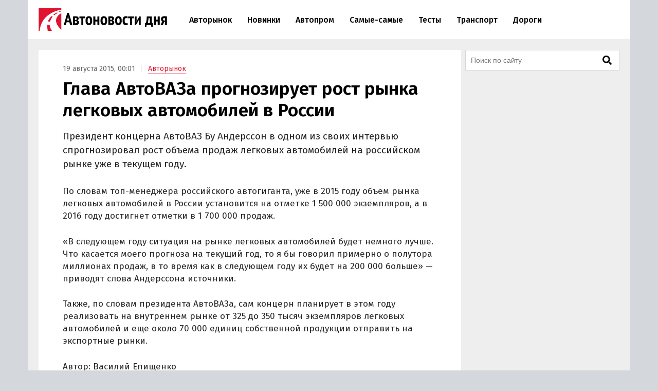

--- FILE ---
content_type: text/html; charset=UTF-8
request_url: https://avtonovostidnya.ru/avtorynok/glava-avtovaza-prognoziruet-rost-ryinka-legkovyih-avtomobiley-v-rossii
body_size: 19799
content:
<!DOCTYPE html>
<html lang="ru">
<head>
<meta charset="UTF-8">
<title>Глава АвтоВАЗа прогнозирует рост рынка легковых автомобилей в России</title>
<meta name="viewport" content="width=device-width, initial-scale=1.0">
<link rel="preconnect" href="https://cdn.avtonovostidnya.ru"><link rel="preconnect" href="https://yandex.ru"><link rel="preconnect" href="https://yastatic.net"><link rel="preconnect" href="https://mc.yandex.ru"><link rel="preconnect" href="https://mc.webvisor.org"><link rel="preconnect" href="https://storage.mds.yandex.net">	<link rel="preconnect" href="https://fonts.googleapis.com" crossorigin><link rel="preconnect" href="https://fonts.gstatic.com" crossorigin><link rel="preload" href="https://fonts.googleapis.com/css2?family=Fira+Sans:wght@400;500;600&display=swap" as="style">
<meta name='robots' content='max-image-preview:large'>
<link rel="manifest" href="https://avtonovostidnya.ru/manifest.json">
<link rel="alternate" type="application/rss+xml" title="Новости в формате RSS" href="https://avtonovostidnya.ru/feed">
<meta name="description" content="Президент концерна АвтоВАЗ Бу Андерссон в одном из своих интервью спрогнозировал рост объема продаж легковых автомобилей на российском рынке уже в текущем году. По словам топ-менеджера российского автогиганта, уже в 2015 году объем рынка легковых автомобилей в России установится на отметке 1 500…">
<meta name="author" content="Василий Епищенко">
<meta property="og:title" content="Глава АвтоВАЗа прогнозирует рост рынка легковых автомобилей в России">
<meta property="og:description" content="Президент концерна АвтоВАЗ Бу Андерссон в одном из своих интервью спрогнозировал рост объема продаж легковых автомобилей на российском рынке уже в текущем году. По словам топ-менеджера российского автогиганта, уже в 2015 году объем рынка легковых автомобилей в России установится на отметке 1 500…">
<meta property="og:type" content="article">
<meta property="article:published_time" content="2015-08-18T21:01:57+00:00">
<meta property="article:modified_time" content="2015-10-01T15:31:10+00:00">
<meta property="article:author" content="Василий Епищенко">
<meta property="article:section" content="Авторынок">
<meta property="yandex_recommendations_category" content="Авторынок">
<meta property="article:tag" content="LADA">
<meta property="yandex_recommendations_tag" content="LADA">
<meta property="og:url" content="https://avtonovostidnya.ru/avtorynok/glava-avtovaza-prognoziruet-rost-ryinka-legkovyih-avtomobiley-v-rossii">
<link rel="canonical" href="https://avtonovostidnya.ru/avtorynok/glava-avtovaza-prognoziruet-rost-ryinka-legkovyih-avtomobiley-v-rossii">
<meta property="og:image" content="https://cdn.avtonovostidnya.ru/wp-content/uploads/2022/03/og-1280x720.png">
<meta property="og:image:width" content="1280">
<meta property="og:image:height" content="720">
<link rel="image_src" href="https://cdn.avtonovostidnya.ru/wp-content/uploads/2022/03/og-1280x720.png">
<meta property="yandex_recommendations_image" content="https://cdn.avtonovostidnya.ru/wp-content/uploads/2022/03/og-480x251.png">
<meta property="og:locale" content="ru_RU">
<meta property="og:site_name" content="Автоновости дня">
<meta name="theme-color" content="#df1431">
<meta name="msapplication-TileColor" content="#df1431">
<meta name="twitter:card" content="summary_large_image">
<script type="application/ld+json">{"@context":"https:\/\/schema.org","@type":"NewsArticle","headline":"Глава АвтоВАЗа прогнозирует рост рынка легковых автомобилей в России","description":"Президент концерна АвтоВАЗ Бу Андерссон в одном из своих интервью спрогнозировал рост объема продаж легковых автомобилей на российском рынке уже в текущем году. По словам топ-менеджера российского автогиганта, уже в 2015 году объем рынка легковых автомобилей в России установится на отметке 1 500…","url":"https:\/\/avtonovostidnya.ru\/avtorynok\/glava-avtovaza-prognoziruet-rost-ryinka-legkovyih-avtomobiley-v-rossii","inLanguage":"ru-RU","mainEntityOfPage":{"@type":"WebPage","@id":"https:\/\/avtonovostidnya.ru\/avtorynok\/glava-avtovaza-prognoziruet-rost-ryinka-legkovyih-avtomobiley-v-rossii"},"datePublished":"2015-08-18T21:01:57+00:00","dateModified":"2015-10-01T15:31:10+00:00","articleBody":"Президент концерна АвтоВАЗ Бу Андерссон в одном из своих интервью спрогнозировал рост объема продаж легковых автомобилей на российском рынке уже в текущем году. По словам топ-менеджера российского автогиганта, уже в 2015 году объем рынка легковых автомобилей в России установится на отметке 1 500 000 экземпляров, а в 2016 году достигнет отметки в 1 700 000 продаж. «В следующем году ситуация на рынке легковых автомобилей будет немного лучше. Что касается моего прогноза на текущий год, то я бы говорил примерно о полутора миллионах продаж, в то время как в следующем году их будет на 200 000 больше» - приводят слова Андерссона источники. Также, по словам президента АвтоВАЗа, сам концерн планирует в этом году реализовать на внутреннем рынке от 325 до 350 тысяч экземпляров легковых автомобилей и еще около 70 000 единиц собственной продукции отправить на экспортные рынки.","author":{"@type":"Person","name":"Василий Епищенко"},"publisher":{"@type":"Organization","name":"Автоновости дня","logo":{"@type":"ImageObject","url":"https:\/\/avtonovostidnya.ru\/images\/logo-publisher.png","width":512,"height":59}},"articleSection":"Авторынок","keywords":"LADA","image":{"@type":"ImageObject","representativeOfPage":"true","url":"https:\/\/cdn.avtonovostidnya.ru\/wp-content\/uploads\/2022\/03\/og-1280x720.png","width":1280,"height":720}}</script>
<style id='g-inline-css'>
:after,:before{-webkit-box-sizing:border-box;box-sizing:border-box}html{font-family:"Fira Sans",sans-serif;font-size:10px;font-weight:400}body{margin:0;color:#252525;background:#d4d7dc;font-size:1.4rem;line-height:1.42857143}a{text-decoration:none;color:#df1431}a:hover,a:focus{color:#a0081f}h1,h2,h3{margin:.5em 0;color:#000;font-weight:600;line-height:1.2}h1 a,h2 a,h3 a{color:#000}h1 a:hover,h2 a:hover,h3 a:hover{color:#666}h1{font-size:2.4rem}@media(min-width: 768px){h1{font-size:2.8rem}}@media(min-width: 992px){h1{margin:1em 0 .5em;font-size:3.5rem}}h2{font-size:2.1rem}@media(min-width: 768px){h2{font-size:2.4rem}}@media(min-width: 992px){h2{margin:1.5em 0 .5em;font-size:2.8rem;line-height:1.3}}h3{font-size:1.8rem}@media(min-width: 768px){h3{font-size:2rem}}@media(min-width: 992px){h3{margin:1.5em 0 .5em;font-size:2.2rem;line-height:1.3}}p,ul,ol{font-size:1.5rem}.page{padding:10px 0;background:#eee}.page::after{display:block;clear:both;content:""}@media(max-width: 1199px){.page:not(.page_home){padding-top:0;padding-bottom:0}}@media(min-width: 1200px){.page{width:1130px;margin:0 auto;padding:20px 20px 15px}}@media(min-width: 1600px){.page{width:1410px;padding:20px 30px 15px}}@media(min-width: 1200px){.page-separator{margin-top:-15px}}.btn{display:inline-block;padding:0 3rem;border-radius:0;font-size:1.7rem;line-height:2.6em}.btn>img{margin-top:-2px}.btn_block{display:block;text-align:center}.btn_primary{-webkit-transition:all .2s linear 0s;transition:all .2s linear 0s;text-decoration:none;color:#fff;border:none;background:#df1431}.btn_primary:hover{background:#f33f5a}.btn_primary:focus{outline:none}div[class^=col-]{-webkit-box-sizing:border-box;box-sizing:border-box}@media(min-width: 768px){div[class^=col-]{padding:0 4px 8px}}div.col-nogap{padding:0}.col-sm-6{display:-webkit-box;display:-ms-flexbox;display:flex;-webkit-box-flex:1;-ms-flex:1 0 auto;flex:1 0 auto;-ms-flex-wrap:wrap;flex-wrap:wrap;max-width:100%}@media(min-width: 768px){.col-md-2{-webkit-box-flex:0;-ms-flex:0 0 33.333333%;flex:0 0 33.333333%;max-width:33.333333%}.col-md-3{-webkit-box-flex:0;-ms-flex:0 0 50%;flex:0 0 50%;max-width:50%}.col-md-4{-webkit-box-flex:0;-ms-flex:0 0 66.66666%;flex:0 0 66.66666%;max-width:66.66666%}.col-md-6{-webkit-box-flex:0;-ms-flex:0 0 100%;flex:0 0 100%;width:100%;max-width:100%}}@media(min-width: 992px){.col-lg-2{-webkit-box-flex:0;-ms-flex:0 0 33.333333%;flex:0 0 33.333333%;max-width:33.333333%}.col-lg-3{-webkit-box-flex:0;-ms-flex:0 0 50%;flex:0 0 50%;max-width:50%}.col-lg-4{-webkit-box-flex:0;-ms-flex:0 0 66.66666%;flex:0 0 66.66666%;max-width:66.66666%}.col-lg-6{-webkit-box-flex:0;-ms-flex:0 0 100%;flex:0 0 100%;width:100%;max-width:100%}}.in{margin-top:0;margin-bottom:1rem}@media(max-width: 480px){.in_gap{margin-right:-1.6rem;margin-left:-1.6rem}}.in_article{float:left;margin-top:0;margin-bottom:0}@media(max-width: 767px){.in_article[id*=_m]{float:none;margin-top:0;margin-bottom:1.5em}}@media(min-width: 768px){.in_article[id*=_d]{float:none;margin-top:0;margin-bottom:1.5em}}.in_article[id*=_amp]{float:none;margin-top:0;margin-bottom:1.5em}.in_feed{margin-bottom:.8rem}@media(max-width: 767px){.in_feed{display:block}}.in_sidebar~.in_sidebar{margin-bottom:0}.in_sidebar .on[id*=_d]{min-height:250px;background-color:#fff}.on{-webkit-box-pack:center;-ms-flex-pack:center;justify-content:center}@media(max-width: 767px){.on[id*=_m]{min-height:250px}}@media(min-width: 768px){.on[id*=_d]{min-height:90px}}.ph{background:#eee url("data:image/svg+xml;utf8,<svg xmlns='http://www.w3.org/2000/svg' height='50' width='100'><text x='50%' y='50%' dominant-baseline='middle' text-anchor='middle' font-family='Arial,Helvetica,sans-serif' font-size='13' fill='%23ccc'>₽</text></svg>") center no-repeat}.header{position:relative;-webkit-box-sizing:border-box;box-sizing:border-box;padding:0 1.6rem;border-bottom:1px solid #eee;background:#fff}.header::after{display:block;clear:both;content:""}@media(max-width: 767px){.header{position:fixed;z-index:200;top:0;width:100%;height:60px}.header+.on:first-of-type{margin-top:60px}.header+.page:first-of-type{padding-top:70px}}@media(min-width: 1200px){.header{width:1170px;margin:0 auto;padding:0 20px}}@media(min-width: 1600px){.header{width:1470px;padding:0 30px}}.logo{display:-webkit-box;display:-ms-flexbox;display:flex;float:left;overflow:hidden;-webkit-box-align:center;-ms-flex-align:center;align-items:center;width:200px;height:60px;margin:0;padding:0}@media(min-width: 480px){.logo{width:250px;height:76px}}.logo img{width:200px;height:35px}@media(min-width: 480px){.logo img{width:250px;height:44px}}.header__nav-toggler,.header__nav-toggler-close{display:-webkit-box;display:-ms-flexbox;display:flex;-webkit-box-align:center;-ms-flex-align:center;align-items:center;-webkit-box-pack:center;-ms-flex-pack:center;justify-content:center;width:18px;height:60px;padding:0 8.5px}@media(min-width: 480px){.header__nav-toggler,.header__nav-toggler-close{width:23px;height:76px}}.header__nav-toggler{float:right;margin-right:-.6rem}@media(min-width: 992px){.header__nav-toggler{display:none}}.header__nav-toggler i{width:100%;height:100%}.header__nav-toggler-close{position:absolute;z-index:130;top:0;right:1rem}@media(min-width: 992px){.header__nav-toggler-close{display:none}}.header__nav-toggler-close i{width:90%;height:90%}.header__nav-helper{position:absolute;visibility:hidden;overflow:hidden;clip:rect(0, 0, 0, 0);width:0;height:0}.header__nav-helper:checked+.header__nav{position:absolute;z-index:110;top:0;right:0;left:0;display:block;padding:30px 0;background:#fff;-webkit-box-shadow:0 0 400px rgba(0,0,0,.8);box-shadow:0 0 400px rgba(0,0,0,.8)}.header__nav{display:none}@media(min-width: 992px){.header__nav{position:relative;display:block;float:left;width:calc(100% - 281.5px)}}.header__nav-list{display:block;min-height:0;margin:0;padding:0;list-style:none;line-height:60px}@media(min-width: 992px){.header__nav-list{display:-webkit-box;display:-ms-flexbox;display:flex;height:76px;margin:0 30px;line-height:76px}}.header__nav-list li{display:-webkit-box;display:-ms-flexbox;display:flex;border-bottom:1px solid #eee;font-size:1.4rem;font-weight:500}@media(min-width: 992px){.header__nav-list li{white-space:nowrap;border-bottom:none;border-left:none}}@media(min-width: 1200px){.header__nav-list li{font-size:1.6rem}}.header__nav-list li a{display:block;-ms-flex-item-align:center;align-self:center;margin:0 .25rem;padding:0 1.05rem;color:#000;line-height:35px}@media(min-width: 992px){.header__nav-list li a{border:.2rem solid rgba(0,0,0,0)}}@media(min-width: 1600px){.header__nav-list li a{margin:0 .5rem;padding:0 1.3rem}}.header__nav-list li a:hover{color:#df1431}.header__nav-list li.current a{color:#df1431}@media(min-width: 992px){.header__nav-list li.current a{border-color:#f58797}}.header__nav-list li.current a:hover{color:#a0081f}.header__nav-list li:last-child{border-bottom:none}@media(min-width: 992px){.header__nav-list li:first-child a{margin-left:0}}@media(min-width: 992px){.header__nav-list li:last-child a{margin-right:0}}@media(min-width: 1200px){.header__search{display:none}}.header__search-form{display:-webkit-box;display:-ms-flexbox;display:flex;-webkit-box-pack:end;-ms-flex-pack:end;justify-content:flex-end}.header__search-text{position:relative;width:0;height:60px;margin:0;padding:0 0 0 35px;cursor:pointer;border:none;background:url("data:image/svg+xml,%3Csvg aria-hidden='true' focusable='false' data-prefix='fas' data-icon='search' class='svg-inline--fa fa-search fa-w-16' role='img' xmlns='http://www.w3.org/2000/svg' viewBox='0 0 512 512'%3E%3Cpath fill='currentColor' d='M505 442.7L405.3 343c-4.5-4.5-10.6-7-17-7H372c27.6-35.3 44-79.7 44-128C416 93.1 322.9 0 208 0S0 93.1 0 208s93.1 208 208 208c48.3 0 92.7-16.4 128-44v16.3c0 6.4 2.5 12.5 7 17l99.7 99.7c9.4 9.4 24.6 9.4 33.9 0l28.3-28.3c9.4-9.4 9.4-24.6.1-34zM208 336c-70.7 0-128-57.2-128-128 0-70.7 57.2-128 128-128 70.7 0 128 57.2 128 128 0 70.7-57.2 128-128 128z'%3E%3C/path%3E%3C/svg%3E") center center no-repeat;background-size:19px 19px;font-size:1.6rem}@media(min-width: 480px){.header__search-text{height:76px;padding:0 0 0 40px;background-size:23px 23px}}@media(min-width: 992px){.header__search-text{right:auto;margin-right:-.6rem}}.header__search-text:focus{position:absolute;z-index:120;right:1rem;left:0;-webkit-box-sizing:border-box;box-sizing:border-box;width:100vw;padding:0 45px 0 1.6rem;cursor:text;outline:none;background:#fff}@media(min-width: 375px){.header__search-text:focus{margin-right:-50px;padding:0 50px 0 1.6rem}}@media(min-width: 992px){.header__search-text:focus{right:0;left:auto;width:calc(100% - 280px - 1.6rem);margin-right:0;padding-right:50px}}.header__search-text:focus+.header__search-close{position:absolute;z-index:130;top:0;right:1rem;display:-webkit-box;display:-ms-flexbox;display:flex;-webkit-box-align:center;-ms-flex-align:center;align-items:center;-webkit-box-pack:center;-ms-flex-pack:center;justify-content:center;width:18px;height:60px;padding:0 8.5px;cursor:pointer}@media(min-width: 480px){.header__search-text:focus+.header__search-close{width:23px;height:76px}}@media(min-width: 992px){.header__search-text:focus+.header__search-close{right:auto;margin-right:-.6rem}}.header__search-text:focus+.header__search-close i{width:90%;height:90%}.header__search-close{display:none}.header__search-btn{display:none}@media(min-width: 992px){.section{display:-webkit-box;display:-ms-flexbox;display:flex}}.section.section_wide{display:block;-webkit-box-sizing:border-box;box-sizing:border-box;width:100%;margin:15px 0 0;padding-left:12px}@media(min-width: 1200px){.section.section_wide{padding-left:0}}.section__content{display:block}@media(min-width: 992px){.section__content{display:-webkit-box;display:-ms-flexbox;display:flex;-webkit-box-orient:vertical;-webkit-box-direction:normal;-ms-flex-direction:column;flex-direction:column;-webkit-box-flex:1;-ms-flex-positive:1;flex-grow:1}}@media(min-width: 1200px){.section__content{max-width:calc(100% - 308px)}}@media(min-width: 1600px){.section__content{max-width:calc(100% - 330px)}}.section__content_home{padding:0 10px}@media(min-width: 992px){.section__content_home{padding:0}}.section__content-related{overflow:hidden}.section__row{display:-webkit-box;display:-ms-flexbox;display:flex;-ms-flex-wrap:wrap;flex-wrap:wrap;margin:0}.section__row::after{display:block;clear:both;content:""}@media(min-width: 768px){.section__row{margin:0 -4px}}@media(min-width: 992px){.section__row{margin:0 8px}}@media(min-width: 1200px){.section__row{margin:0 -4px}}.section__row .col-sm-6{margin-bottom:8px}@media(min-width: 768px){.section__row .col-sm-6{margin-bottom:0}}.section__sidebar{display:none}@media(min-width: 1200px){.section__sidebar{display:block;width:300px;min-width:300px;margin:0 0 0 8px}}@media(min-width: 1600px){.section__sidebar{margin:0 0 1rem 30px}}.section-sidebar__wrap.section-sidebar__wrap_sticky{position:sticky;top:20px}.section__search{position:relative;margin-bottom:8px}.section__search-text{-webkit-box-sizing:border-box;box-sizing:border-box;width:100%;height:40px;padding:0 68px 0 10px;border:1px solid #d4d7dc;background:#fff url("data:image/svg+xml,%3Csvg aria-hidden='true' focusable='false' data-prefix='fas' data-icon='search' class='svg-inline--fa fa-search fa-w-16' role='img' xmlns='http://www.w3.org/2000/svg' viewBox='0 0 512 512'%3E%3Cpath fill='currentColor' d='M505 442.7L405.3 343c-4.5-4.5-10.6-7-17-7H372c27.6-35.3 44-79.7 44-128C416 93.1 322.9 0 208 0S0 93.1 0 208s93.1 208 208 208c48.3 0 92.7-16.4 128-44v16.3c0 6.4 2.5 12.5 7 17l99.7 99.7c9.4 9.4 24.6 9.4 33.9 0l28.3-28.3c9.4-9.4 9.4-24.6.1-34zM208 336c-70.7 0-128-57.2-128-128 0-70.7 57.2-128 128-128 70.7 0 128 57.2 128 128 0 70.7-57.2 128-128 128z'%3E%3C/path%3E%3C/svg%3E") no-repeat calc(100% - 14px) center;background-size:18px 18px;font-size:1.4rem}.section__search-text:focus{border:1px solid #888;outline:none}.section__search-btn{position:absolute;top:3px;right:3px;display:none;width:60px;height:34px;padding:0 10px;cursor:pointer;border:none;background-color:#eee}.section__search:focus-within .section__search-btn{display:block}.section__title{margin:1em 0 .5em 1.6rem;font-size:2.5rem;font-weight:500}@media(min-width: 992px){.section__title{margin-left:28px}}@media(min-width: 1200px){.section__title{margin-left:16px}}.section__title_archive{margin:0 1.6rem .5em;padding-top:1em;font-weight:600}@media(min-width: 992px){.section__title_archive{font-size:3.4rem}}.article{display:-webkit-box;display:-ms-flexbox;display:flex;-webkit-box-pack:center;-ms-flex-pack:center;justify-content:center;margin-bottom:.5rem;padding:1.6rem;background:#fff}@media(min-width: 768px){.article{margin:0}}@media(min-width: 1600px){.article{margin:0 0 1rem;padding-bottom:3rem}}.article img{width:100%;height:auto}.article__inner{width:100%}@media(min-width: 768px){.article__inner{max-width:728px}}.article__meta{margin:.8em 0 .5em;color:#666;font-size:1.4rem}.article__meta+.article__title{margin:.2em 0 .55em}@media(min-width: 768px){.article__meta+.article__title{margin-bottom:.45em}}.article__category a{border-bottom:1px solid #f58797}.article__category a:hover{border-color:#df1431}.article__category::before{padding:0 1rem 0 .5rem;content:"|";color:#eee}.article__alttitle{margin:0 0 1em;color:#666;font-size:1.85rem}@media(min-width: 992px){.article__alttitle{font-size:1.95rem}}.article__main{position:relative}.article__main p{margin:0 0 1.5em;font-size:1.7rem}.article__main p+ul,.article__main p+ol{margin-top:-1em}.article__main p iframe{margin:0}.article__main>p.article__lead{font-size:1.8rem}@media(min-width: 992px){.article__main>p.article__lead{font-size:1.9rem}}.article__main a{color:#000;border-bottom:1px solid #888}.article__main a:hover{color:#df1431;border-color:#f58797}.article__main a[href^="https://avtonovostidnya.ru"],.article__main a[href$="@avtonovostidnya.ru"]{border-color:#df1431}.article__main ul,.article__main ol,.article__main blockquote,.article__main iframe,.article__main .table-wrapper,.article__main .instagram-media,.article__main .instagram-media-registered,.article__main div[id*=vk_post],.article__main .wp-video{margin:0 0 3.15rem}.article__main ul+p,.article__main ul+.card+p,.article__main ol+p,.article__main ol+.card+p,.article__main blockquote+p,.article__main blockquote+.card+p,.article__main iframe+p,.article__main iframe+.card+p,.article__main .table-wrapper+p,.article__main .table-wrapper+.card+p,.article__main .instagram-media+p,.article__main .instagram-media+.card+p,.article__main .instagram-media-registered+p,.article__main .instagram-media-registered+.card+p,.article__main div[id*=vk_post]+p,.article__main div[id*=vk_post]+.card+p,.article__main .wp-video+p,.article__main .wp-video+.card+p{margin-top:-0.45em}.article__main ol ol,.article__main ul ul,.article__main ol ul,.article__main ul ol{margin-top:.75rem;margin-bottom:.75rem}.article__main blockquote{position:relative;display:-webkit-box;display:-ms-flexbox;display:flex;-webkit-box-orient:vertical;-webkit-box-direction:normal;-ms-flex-direction:column;flex-direction:column;padding:2.5rem 2.8rem;color:#000;border-left:3rem solid #fff;background:#eee}.article__main blockquote:before{position:absolute;top:5px;left:-3rem;content:"“";color:#d4d7dc;font-size:6rem}.article__main blockquote p:last-child{margin-bottom:0}.article__main ul,.article__main ol{margin-left:2rem;padding:0;font-size:1.7rem}.article__main ul li,.article__main ol li{margin-bottom:.5em}.article__main ul li:last-child,.article__main ol li:last-child{margin-bottom:0}.article__main .table-wrapper{position:relative;overflow:auto}.article__main .table-wrapper>*:last-child{margin-bottom:0}@media(max-width: 992px){.article__main .table-wrapper::-webkit-scrollbar{display:none}}.article__main table{width:100%;border-collapse:collapse;font-size:1.7rem}.article__main table tr{border-bottom:1px solid #eee}.article__main table tr:last-child{border-bottom:none}.article__main table th{text-align:left;font-weight:600}.article__main table td,.article__main table th{min-width:70px;padding:.6rem .6rem .6rem 0}@media(min-width: 992px){.article__main table td,.article__main table th{min-width:80px}}.article__main table+p{margin-top:.75rem}.article__main .article__video,.article__main iframe[src*="facebook.com"],.article__main iframe[src*="youtube.com"],.article__main iframe[src*="frontend.vh.yandex.ru"],.article__main iframe[src*="vk.com/video"],.article__main iframe[src*="vkvideo.ru/video"]{overflow:hidden;width:100%;max-width:728px;max-height:409.5px;border:0}.article__main .article__video,.article__main>iframe[src*="youtube.com"],.article__main>iframe[src*="frontend.vh.yandex.ru"],.article__main>iframe[src*="vk.com/video"],.article__main>iframe[src*="vkvideo.ru/video"]{margin:0 0 3.15rem;aspect-ratio:16/9}@media(max-width: 767px){.article__main .article__video,.article__main>iframe[src*="youtube.com"],.article__main>iframe[src*="frontend.vh.yandex.ru"],.article__main>iframe[src*="vk.com/video"],.article__main>iframe[src*="vkvideo.ru/video"]{width:calc(100% + 3.2rem);margin:0 -1.6rem 3.15rem}}.article__main iframe[src*="t.me"],.article__main iframe[src*="instagram.com"],.article__main iframe[src*="soundcloud.com"],.article__main .instagram-media,.article__main .instagram-media-registered{overflow:hidden;width:100%;max-width:500px}.article__main div[id*=vk_post]{max-width:550px;min-height:350px}.article__main div[id*=vk_post] iframe{margin:0}.article__main .article__author a{border-bottom-color:#888}.article__main .article__author a:hover{border-bottom-color:#f58797}.article__main .article__author+.article__source{margin-top:-1.5em}.article__picture{position:relative;clear:both;margin:0 -1.6rem 3.15rem;line-height:0}.article__picture:before{position:absolute;z-index:5;top:0;right:0;bottom:0;left:0;content:"";pointer-events:none;background:rgba(0,0,0,.035)}@media(min-width: 729px){.article__picture{margin:0 0 3.15rem}}.article__picture img{display:block;margin:0 auto}.article__picture+.card+p{margin-top:-0.45em}.article-picture__desc{position:relative;z-index:10;padding:.8rem 1.6rem 0;color:#888;background:#fff;font-size:1.3rem;line-height:1}@media(min-width: 729px){.article-picture__desc{padding:.8rem 0 0}}.article__subscribe{font-weight:500}.sharebar_horizontal{margin:0 0 3.15rem}.sharebar_horizontal .sharebar__link{height:2.8rem}.sharebar_horizontal .sharebar__icon{width:1.6rem;height:1.6rem}.sharebar__list{display:-webkit-box;display:-ms-flexbox;display:flex;-webkit-box-orient:horizontal;-webkit-box-direction:normal;-ms-flex-direction:row;flex-direction:row;margin:0;padding:0;list-style:none}.sharebar__item{margin:0 1rem 0 0}.sharebar__link{position:relative;display:-webkit-box;display:-ms-flexbox;display:flex;-webkit-box-align:center;-ms-flex-align:center;align-items:center;-webkit-box-pack:center;-ms-flex-pack:center;justify-content:center;width:3.5rem;height:3.5rem;color:#fff;background:#252525;border-radius:.5rem}.sharebar__link:hover{-webkit-filter:contrast(1.8);filter:contrast(1.8)}.sharebar__link_vk{background:#5082b9}.sharebar__link_ok{background:#ed812b}.sharebar__link_tg{background:#54a9eb}.card{position:relative;display:-webkit-box;display:-ms-flexbox;display:flex;-webkit-box-flex:1;-ms-flex:auto;flex:auto;-webkit-box-orient:vertical;-webkit-box-direction:normal;-ms-flex-direction:column;flex-direction:column;-webkit-box-sizing:border-box;box-sizing:border-box;width:100%;padding:16px;background:#fff}.card__content{display:-webkit-box;display:-ms-flexbox;display:flex;-webkit-box-flex:1;-ms-flex:auto;flex:auto}.card__title{overflow:hidden;margin:0 0 .75rem;font-size:1.8rem;font-weight:500;line-height:1.25}.card__link{text-decoration:none;color:#000}.card__link:hover{color:#df1431}.card__link:after{position:absolute;z-index:40;top:0;right:0;bottom:0;left:0;content:""}.card__annotation{display:-webkit-box;overflow:hidden;-webkit-box-orient:vertical;margin-bottom:1.6rem;word-break:break-word;font-size:1.5rem;-webkit-line-clamp:2}.card__annotation p:first-child{margin-top:0}.card__annotation p:last-child{margin-bottom:0}.card__media{position:relative;display:-webkit-box;display:-ms-flexbox;display:flex;-webkit-box-sizing:border-box;box-sizing:border-box;margin-top:auto;margin-bottom:1rem}.card__media-video:before{position:absolute;z-index:35;top:calc(50% - 30px);left:calc(50% - 30px);width:60px;height:60px;content:"";opacity:50%}.card__media-inner{position:relative;width:100%;padding-bottom:50%}.card__media-inner:before{position:absolute;z-index:33;top:0;right:0;bottom:0;left:0;content:"";pointer-events:none;background:rgba(0,0,0,.035)}.card__media-inner .card__img{position:absolute;z-index:30;width:100%;height:100%;-o-object-fit:cover;object-fit:cover}.card__media-inner:after{position:absolute;top:0;right:0;bottom:0;left:0;content:"";pointer-events:none}.card__meta{display:-webkit-box;display:-ms-flexbox;display:flex}.card__datetime,.card__domain,.card__category{z-index:30;display:inline-block;-webkit-box-flex:1;-ms-flex:1;flex:1;width:-webkit-min-content;width:-moz-min-content;width:min-content;white-space:nowrap;color:#666}.card__category{text-align:right}.card_nomedia .card__annotation{-webkit-line-clamp:6}.card_nomedia .card__meta{margin-top:auto}.breadcrumb{margin:.5rem 0 0;padding:0;color:#888}@media(min-width: 992px){.breadcrumb{display:inline-block;margin:3rem 0 0}}.breadcrumb__item{display:inline-block;list-style:none;letter-spacing:-0.03rem;font-size:1.5rem}.breadcrumb__item+.breadcrumb__item:before{padding:0 .8rem;content:">";color:#eee}.breadcrumb__item a{padding:.25rem 1rem;border:1px solid #f58797}.card_link{display:block;margin:0 0 1.5em;padding:0}.card_link .card__heading{display:inline;margin:0 0 .75rem;font-size:1.8rem;font-weight:500}.card_link .card__link{border-bottom:1px solid #888}.card_link .card__link:hover{border-color:#f58797}.tags-wrapper{overflow:hidden;margin:0 -1.6rem 2.15rem}@media(min-width: 768px){.tags-wrapper{margin:0 0 2.15rem}}.tags{display:block;overflow-x:scroll;overflow-y:hidden;margin:0 0 -30px;padding:0 .6rem 30px 1.6rem;list-style:none;white-space:nowrap;font-size:0}@media(min-width: 768px){.tags{overflow:auto;margin:0;padding:0;white-space:normal}}.tags__item{display:inline-block;margin:0 1rem 1rem 0;white-space:nowrap;font-size:1.2rem}.tags__item a{display:block;padding:.33rem 1rem;color:#666;border:1px solid #d4d7dc}.tags__item a:hover{color:#a0081f;border-color:#df1431}@media(min-width: 1200px){.card_md .card__media{max-width:240px}}@media(min-width: 1600px){.card_md .card__media{max-width:320px}}.card_md-hero:not(.card_md-compact) .card__link{font-size:2.1rem}.card_md-hero:not(.card_md-compact):not(.card_nomedia) .card__media{-webkit-box-flex:1;-ms-flex:auto;flex:auto}@media(max-width: 767px){.card_md-compact .card__annotation{display:none}}@media(max-width: 767px){.card_md-compact .card__media{display:none}}.fa{display:block;width:2rem;height:2rem;background:center no-repeat}.fa_search{background-image:url("data:image/svg+xml,%0A%3Csvg xmlns='http://www.w3.org/2000/svg' viewBox='0 0 512 512'%3E%3Cpath fill='currentColor' d='M505 442.7L405.3 343c-4.5-4.5-10.6-7-17-7H372c27.6-35.3 44-79.7 44-128C416 93.1 322.9 0 208 0S0 93.1 0 208s93.1 208 208 208c48.3 0 92.7-16.4 128-44v16.3c0 6.4 2.5 12.5 7 17l99.7 99.7c9.4 9.4 24.6 9.4 33.9 0l28.3-28.3c9.4-9.4 9.4-24.6.1-34zM208 336c-70.7 0-128-57.2-128-128 0-70.7 57.2-128 128-128 70.7 0 128 57.2 128 128 0 70.7-57.2 128-128 128z'%3E%3C/path%3E%3C/svg%3E")}.fa_times{background-image:url("data:image/svg+xml,%3Csvg xmlns='http://www.w3.org/2000/svg' viewBox='0 0 352 512'%3E%3Cpath fill='currentColor' d='M242.72 256l100.07-100.07c12.28-12.28 12.28-32.19 0-44.48l-22.24-22.24c-12.28-12.28-32.19-12.28-44.48 0L176 189.28 75.93 89.21c-12.28-12.28-32.19-12.28-44.48 0L9.21 111.45c-12.28 12.28-12.28 32.19 0 44.48L109.28 256 9.21 356.07c-12.28 12.28-12.28 32.19 0 44.48l22.24 22.24c12.28 12.28 32.2 12.28 44.48 0L176 322.72l100.07 100.07c12.28 12.28 32.2 12.28 44.48 0l22.24-22.24c12.28-12.28 12.28-32.19 0-44.48L242.72 256z'%3E%3C/path%3E%3C/svg%3E")}.fa_bars{background-image:url("data:image/svg+xml,%3Csvg xmlns='http://www.w3.org/2000/svg' viewBox='0 0 448 512'%3E%3Cpath fill='%23000000' d='M16 132h416c8.837 0 16-7.163 16-16V76c0-8.837-7.163-16-16-16H16C7.163 60 0 67.163 0 76v40c0 8.837 7.163 16 16 16zm0 160h416c8.837 0 16-7.163 16-16v-40c0-8.837-7.163-16-16-16H16c-8.837 0-16 7.163-16 16v40c0 8.837 7.163 16 16 16zm0 160h416c8.837 0 16-7.163 16-16v-40c0-8.837-7.163-16-16-16H16c-8.837 0-16 7.163-16 16v40c0 8.837 7.163 16 16 16z'%3E%3C/path%3E%3C/svg%3E")}.fa_vk{background-image:url("data:image/svg+xml,%3Csvg xmlns='http://www.w3.org/2000/svg' viewBox='0 0 576 512'%3E%3Cpath fill='%23fff' d='M545 117.7c3.7-12.5 0-21.7-17.8-21.7h-58.9c-15 0-21.9 7.9-25.6 16.7 0 0-30 73.1-72.4 120.5-13.7 13.7-20 18.1-27.5 18.1-3.7 0-9.4-4.4-9.4-16.9V117.7c0-15-4.2-21.7-16.6-21.7h-92.6c-9.4 0-15 7-15 13.5 0 14.2 21.2 17.5 23.4 57.5v86.8c0 19-3.4 22.5-10.9 22.5-20 0-68.6-73.4-97.4-157.4-5.8-16.3-11.5-22.9-26.6-22.9H38.8c-16.8 0-20.2 7.9-20.2 16.7 0 15.6 20 93.1 93.1 195.5C160.4 378.1 229 416 291.4 416c37.5 0 42.1-8.4 42.1-22.9 0-66.8-3.4-73.1 15.4-73.1 8.7 0 23.7 4.4 58.7 38.1 40 40 46.6 57.9 69 57.9h58.9c16.8 0 25.3-8.4 20.4-25-11.2-34.9-86.9-106.7-90.3-111.5-8.7-11.2-6.2-16.2 0-26.2.1-.1 72-101.3 79.4-135.6z'%3E%3C/path%3E%3C/svg%3E")}.fa_youtube{background-image:url("data:image/svg+xml,%3Csvg xmlns='http://www.w3.org/2000/svg' viewBox='0 0 576 512'%3E%3Cpath fill='%23fff' d='M549.655 124.083c-6.281-23.65-24.787-42.276-48.284-48.597C458.781 64 288 64 288 64S117.22 64 74.629 75.486c-23.497 6.322-42.003 24.947-48.284 48.597-11.412 42.867-11.412 132.305-11.412 132.305s0 89.438 11.412 132.305c6.281 23.65 24.787 41.5 48.284 47.821C117.22 448 288 448 288 448s170.78 0 213.371-11.486c23.497-6.321 42.003-24.171 48.284-47.821 11.412-42.867 11.412-132.305 11.412-132.305s0-89.438-11.412-132.305zm-317.51 213.508V175.185l142.739 81.205-142.739 81.201z'%3E%3C/path%3E%3C/svg%3E")}.fa_tg{background-image:url("data:image/svg+xml,%3Csvg xmlns='http://www.w3.org/2000/svg' viewBox='0 0 448 512'%3E%3Cpath fill='%23fff' d='M446.7 98.6l-67.6 318.8c-5.1 22.5-18.4 28.1-37.3 17.5l-103-75.9-49.7 47.8c-5.5 5.5-10.1 10.1-20.7 10.1l7.4-104.9 190.9-172.5c8.3-7.4-1.8-11.5-12.9-4.1L117.8 284 16.2 252.2c-22.1-6.9-22.5-22.1 4.6-32.7L418.2 66.4c18.4-6.9 34.5 4.1 28.5 32.2z'%3E%3C/path%3E%3C/svg%3E")}.fa_ok{background-image:url("data:image/svg+xml,%0A%3Csvg xmlns='http://www.w3.org/2000/svg' viewBox='0 0 320 512'%3E%3Cpath fill='%23fff' d='M275.1 334c-27.4 17.4-65.1 24.3-90 26.9l20.9 20.6 76.3 76.3c27.9 28.6-17.5 73.3-45.7 45.7-19.1-19.4-47.1-47.4-76.3-76.6L84 503.4c-28.2 27.5-73.6-17.6-45.4-45.7 19.4-19.4 47.1-47.4 76.3-76.3l20.6-20.6c-24.6-2.6-62.9-9.1-90.6-26.9-32.6-21-46.9-33.3-34.3-59 7.4-14.6 27.7-26.9 54.6-5.7 0 0 36.3 28.9 94.9 28.9s94.9-28.9 94.9-28.9c26.9-21.1 47.1-8.9 54.6 5.7 12.4 25.7-1.9 38-34.5 59.1zM30.3 129.7C30.3 58 88.6 0 160 0s129.7 58 129.7 129.7c0 71.4-58.3 129.4-129.7 129.4s-129.7-58-129.7-129.4zm66 0c0 35.1 28.6 63.7 63.7 63.7s63.7-28.6 63.7-63.7c0-35.4-28.6-64-63.7-64s-63.7 28.6-63.7 64z'%3E%3C/path%3E%3C/svg%3E")}.fa_arrow-right{background-image:url("data:image/svg+xml,%3Csvg xmlns='http://www.w3.org/2000/svg' viewBox='0 0 448 512'%3E%3Cpath fill='currentColor' d='M190.5 66.9l22.2-22.2c9.4-9.4 24.6-9.4 33.9 0L441 239c9.4 9.4 9.4 24.6 0 33.9L246.6 467.3c-9.4 9.4-24.6 9.4-33.9 0l-22.2-22.2c-9.5-9.5-9.3-25 .4-34.3L311.4 296H24c-13.3 0-24-10.7-24-24v-32c0-13.3 10.7-24 24-24h287.4L190.9 101.2c-9.8-9.3-10-24.8-.4-34.3z'%3E%3C/path%3E%3C/svg%3E")}.fa_zen{background-image:url("data:image/svg+xml,%3Csvg xmlns='http://www.w3.org/2000/svg' viewBox='0 0 1644 1644'%3E%3Cpath d='M1644 1644H0V0h1644v1644z' fill='none'/%3E%3Cpath d='M947 948c-103 105-110 236-118 523 267 0 452-1 547-94 93-95 94-289 94-547-287 8-419 15-523 118zM173 830c0 258 1 452 94 547 95 93 280 94 547 94-8-287-16-418-118-523-105-103-236-110-523-118zm641-656c-267 0-452 1-547 94-93 95-94 289-94 547 287-8 418-16 523-118 102-105 110-236 118-523zm133 523C844 592 837 461 829 174c267 0 452 1 547 94 93 95 94 289 94 547-287-8-419-16-523-118z' fill='%23fefefe'/%3E%3C/svg%3E")}.footer{display:-webkit-box;display:-ms-flexbox;display:flex;-ms-flex-wrap:wrap;flex-wrap:wrap;-webkit-box-sizing:border-box;box-sizing:border-box;padding:20px 1.6rem}@media(min-width: 1200px){.footer{width:1170px;margin:0 auto;padding:20px 20px}}@media(min-width: 1600px){.footer{width:1470px;padding:20px 30px}}.siteinfo{-webkit-box-flex:0;-ms-flex:0 0 100%;flex:0 0 100%}@media(min-width: 1200px){.siteinfo{-webkit-box-flex:1;-ms-flex:1;flex:1}}.siteinfo a{text-decoration:underline;color:#252525}.siteinfo a:hover{color:#666}.siteinfo__name{margin:0 0 .1rem;color:#000;font-size:1.5rem}.siteinfo__rkn,.siteinfo__nav{font-size:1.4rem}.siteinfo__link{white-space:nowrap}.siteinfo__nav{margin-bottom:0}.rars{-webkit-box-flex:0;-ms-flex:0 0 100%;flex:0 0 100%;margin-top:1rem;text-align:center}@media(min-width: 1200px){.rars{-webkit-box-flex:0;-ms-flex:0 0 308px;flex:0 0 308px;text-align:right}}@media(min-width: 1600px){.rars{-webkit-box-flex:0;-ms-flex:0 0 330px;flex:0 0 330px}}.rars__value{padding:.2rem;color:#666;border:1px solid #666;font-size:3rem}.social{-webkit-box-flex:0;-ms-flex:0 0 100%;flex:0 0 100%;margin:.3rem 0 20px}@media(min-width: 1200px){.social{-webkit-box-flex:0;-ms-flex:0 0 15%;flex:0 0 15%;margin:.3rem 1rem 20px -1rem}}.social__list{display:-webkit-box;display:-ms-flexbox;display:flex;-webkit-box-orient:horizontal;-webkit-box-direction:normal;-ms-flex-direction:row;flex-direction:row;margin:0;padding:0;list-style:none}.social__list{-webkit-box-pack:center;-ms-flex-pack:center;justify-content:center}.social__item{position:relative;display:-webkit-box;display:-ms-flexbox;display:flex;-webkit-box-align:center;-ms-flex-align:center;align-items:center;-webkit-box-pack:center;-ms-flex-pack:center;justify-content:center;width:3rem;height:3rem;margin:0 1rem;color:#fff;border-radius:50%;background:#252525}.social__item:hover{-webkit-filter:opacity(75%);filter:opacity(75%)}.social__item i{width:60%;height:60%}
</style>
<script async src="https://yandex.ru/ads/system/header-bidding.js" id="adfoxhb-js"></script>
<script id="adfoxhb-js-after">
var adUnits=window.matchMedia("(max-width:767px)").matches?[{code:"a_single_header_m_inner",codeType:"combo",sizes:[[300,250]],bids:[{bidder:"astralab",params:{placementId:"6822fd1227abcce948f73c06"}},{bidder:"myTarget",params:{placementId:"1840313"}}]},{code:"a_single_t1_m_p60682",codeType:"combo",sizes:[[300,250],[300,300],[336,280]],bids:[{bidder:"astralab",params:{placementId:"66bde2cc8cd73950449e701f"}},{bidder:"myTarget",params:{placementId:"902836"}},{bidder:"smi2",params:{placementId:"103876"}},{bidder:"adfox_adsmart",params:{p1:"didvu",p2:"ul"}}]},{code:"a_single_t2_m_p60682",codeType:"combo",sizes:[[300,250],[300,300],[336,280]],bids:[{bidder:"astralab",params:{placementId:"6834146f27abcce948f77874"}},{bidder:"myTarget",params:{placementId:"1003730"}},{bidder:"smi2",params:{placementId:"103877"}},{bidder:"adfox_adsmart",params:{p1:"didvy",p2:"ul"}}]},{code:"a_single_t3_m_p60682",codeType:"combo",sizes:[[300,250],[300,300],[336,280]],bids:[{bidder:"astralab",params:{placementId:"683414e827abcce948f7787a"}},{bidder:"myTarget",params:{placementId:"1003732"}},{bidder:"smi2",params:{placementId:"103878"}},{bidder:"adfox_adsmart",params:{p1:"didvz",p2:"ul"}}]},{code:"a_single_f1_m_p60682",codeType:"combo",sizes:[[300,250],[300,300],[336,280]],bids:[{bidder:"astralab",params:{placementId:"6834154627abcce948f77880"}},{bidder:"myTarget",params:{placementId:"903186"}},{bidder:"smi2",params:{placementId:"103991"}},{bidder:"adfox_adsmart",params:{p1:"ctgxn",p2:"ul"}}]},{code:"a_single_f2_m_p60682",sizes:[[300,250],[300,300],[336,280]],codeType:"combo",bids:[{bidder:"myTarget",params:{placementId:"1856236"}}]}]:[{code:"a_single_t1_d_p60682",codeType:"combo",sizes:[[728,90],[728,250]],bids:[{bidder:"astralab",params:{placementId:"66bde2cc8cd73950449e701f"}},{bidder:"myTarget",params:{placementId:"1833247"}},{bidder:"smi2",params:{placementId:"103879"}},{bidder:"adfox_adsmart",params:{p1:"ctgxm",p2:"ul"}}]},{code:"a_single_f1_d_p60682",codeType:"combo",sizes:[[728,90],[728,250]],bids:[{bidder:"astralab",params:{placementId:"6834154627abcce948f77880"}},{bidder:"myTarget",params:{placementId:"903582"}},{bidder:"smi2",params:{placementId:"103880"}},{bidder:"adfox_adsmart",params:{p1:"cozit",p2:"ul"}}]}];window.matchMedia("(min-width:1200px)").matches&&(adUnits=adUnits.concat([{code:"a_all_s1_d",codeType:"combo",sizes:[[300,250]],bids:[{bidder:"astralab",params:{placementId:"6834120a27abcce948f7785c"}},{bidder:"myTarget",params:{placementId:"1264748"}},{bidder:"adfox_adsmart",params:{p1:"ctfaj",p2:"hhro"}}]},{code:"a_all_s2_d",codeType:"combo",sizes:[[300,600]],bids:[{bidder:"astralab",params:{placementId:"6834131e27abcce948f77866"}},{bidder:"myTarget",params:{placementId:"1013578"}}]},{code:"a_all_s3_d",codeType:"combo",sizes:[[240,400]],bids:[{bidder:"astralab",params:{placementId:"683412ab27abcce948f77861"}},{bidder:"myTarget",params:{placementId:"1839389"}}]}])),window.YaHeaderBiddingSettings={biddersMap:{astralab:"3149188",myTarget:"1617101",smi2:"3339966",adfox_adsmart:"1621746"},biddersCpmAdjustmentMap:{astralab:.96,myTarget:.87,smi2:1,adfox_adsmart:1},adUnits:adUnits,timeout:500};
</script>
<script id="adfox-js-before">
window.Ya||(window.Ya={});window.yaContextCb=window.yaContextCb||[];window.Ya.adfoxCode||(window.Ya.adfoxCode={});window.Ya.adfoxCode.hbCallbacks||(window.Ya.adfoxCode.hbCallbacks=[]);
</script>
<script async src="https://yandex.ru/ads/system/context.js" id="adfox-js"></script>
<link rel="stylesheet" href="https://fonts.googleapis.com/css2?family=Fira+Sans:wght@400;500;600&display=swap" media="print" onload="this.media='all'">
<noscript><link rel="stylesheet" href="https://fonts.googleapis.com/css2?family=Fira+Sans:wght@400;500;600&display=swap"></noscript><link rel="icon" href="/favicon.svg" type="image/svg+xml"><link rel="amphtml" href="https://avtonovostidnya.ru/avtorynok/glava-avtovaza-prognoziruet-rost-ryinka-legkovyih-avtomobiley-v-rossii/amp"></head>
	<body>
		<script>!function(){var a2a={setCookie(name,value,hours){var expires="";if(hours){var date=new Date;date.setTime(date.getTime()+36e5*hours),expires="; expires="+date.toUTCString()}document.cookie=name+"="+(value||"")+expires+"; path=/"},getCookie(name){var nameEQ=name+"=";for(var c of document.cookie.split(";"))if((c=c.trim()).startsWith(nameEQ))return c.substring(nameEQ.length);return null},getStatId:()=>"URLSearchParams"in window?{yxnews:201,dzen:202,telegram:203}[new URLSearchParams(window.location.search).get("utm_source")]||200:405,renderBlock(type,platform,blockId,statId){window.yaContextCb.push(()=>{Ya.Context.AdvManager.render({type:type,platform:platform,blockId:blockId,statId:statId})})},render(){window.removeEventListener("scroll",a2a.render);var statId=a2a.getStatId();1!=a2a.getCookie("a2a_rf_a")?(setTimeout(()=>a2a.renderBlock("fullscreen","touch","R-A-135442-102",statId),3e3),setTimeout(()=>a2a.renderBlock("floorAd","touch","R-A-135442-105",statId),18e3),a2a.setCookie("a2a_rf_a",1,6)):a2a.renderBlock("floorAd","touch","R-A-135442-108",statId),setTimeout(()=>a2a.renderBlock("fullscreen","desktop","R-A-135442-74",statId),3e3)}};window.addEventListener("scroll",a2a.render)}();</script>				<header class="header" data-next-page-hide>
			<a class="logo" aria-label="Логотип" title="Автоновости дня" href="https://avtonovostidnya.ru/" rel="home"><img width="250" height="44" alt="Автоновости дня" title="Автоновости дня" src="https://avtonovostidnya.ru/images/logo.svg"></a>
            <label for="header__nav-helper" class="header__nav-toggler" title="Навигация"> <i class="fa fa_bars"></i> </label>
            <input type="checkbox" id="header__nav-helper" class="header__nav-helper" aria-hidden="true">
            <div class="header__nav">
				<ul class="header__nav-list"><li><a href="https://avtonovostidnya.ru/avtorynok">Авторынок</a></li>
<li><a href="https://avtonovostidnya.ru/novinki">Новинки</a></li>
<li><a href="https://avtonovostidnya.ru/avtoprom">Автопром</a></li>
<li><a href="https://avtonovostidnya.ru/samye">Самые-самые</a></li>
<li><a href="https://avtonovostidnya.ru/testy">Тесты</a></li>
<li><a href="https://avtonovostidnya.ru/transport">Транспорт</a></li>
<li><a href="https://avtonovostidnya.ru/dorogi">Дороги</a></li>
</ul>				<label for="header__nav-helper" class="header__nav-toggler-close" title="Закрыть"><i class="fa fa_times"></i></label>
			</div>
				<div class="header__search">
		<form role="search" method="get" action="https://avtonovostidnya.ru/" class="header__search-form">
			<input type="text" id="s" name="s" class="header__search-text" autocomplete="off" placeholder="Поиск по сайту">
			<label for="s" class="header__search-close" title="Закрыть"><i class="fa fa_times"></i></label>
			<button type="submit" class="header__search-btn"></button>
		</form>
	</div>
		</header>
		<style>@media(max-width:767px){#a_single_header_m.on{overflow:hidden;max-height:250px;display:flex;align-items:center;background-color:#eee;margin-top:60px}#a_single_header_m_inner.on{width:100%;min-height:110px;max-height:250px;display:flex;align-items:center;text-align:center}}</style>
<div id="a_single_header_m" class="on ph"><div id="a_single_header_m_inner" class="on"></div></div>
<script>window.yaContextCb.push(()=>{Ya.adfoxCode.createAdaptive({ownerId:287487,containerId:"a_single_header_m_inner",params:{pp:"cfkh",ps:"douq",p2:"hpuy"},onStub:function(){Ya.adfoxCode.hide("a_single_header_m_inner"),document.getElementById("a_single_header_m").classList.remove("on","ph")}},["phone"],{phoneWidth:767})});</script><style>@media(min-width:768px){#a_all_header_d.on{display:-webkit-box;display:-ms-flexbox;display:flex;-webkit-box-align:center;-ms-flex-align:center;align-items:center;width:100%;height:250px;margin:0 auto;background:#e4e4e4}#a_all_header_d_inner.on{display:-webkit-box;display:-ms-flexbox;display:flex;-webkit-box-align:center;-ms-flex-align:center;align-items:center;width:100%;min-height:180px;max-height:250px;text-align:center}}@media(min-width:1200px){#a_all_header_d.on{width:1170px}}@media(min-width:1600px){#a_all_header_d.on{width:1470px}}</style>
<div id="a_all_header_d" class="on"><div id="a_all_header_d_inner" class="on"></div></div>
<script>window.yaContextCb.push(()=>{Ya.adfoxCode.createAdaptive({ownerId:287487,containerId:"a_all_header_d_inner",params:{pp:"cqjr",ps:"douq",p2:"gxqk"},onStub:function(){Ya.adfoxCode.hide("a_all_header_d_inner"),document.getElementById("a_all_header_d").classList.remove("on"),document.getElementById("a_all_header_d_inner").classList.remove("on")}},["desktop"],{tabletWidth:767,isAutoReloads:!1})});</script>		<main class="page">
<section class="section">
	<div class="section__content">		<article class="article" data-id="60682">
			<div class="article__inner">
								<div class="article__meta">
					<span class="article__datetime">19 августа 2015, 00:01</span>
                    <span class="article__category"><a href="https://avtonovostidnya.ru/avtorynok" rel="category tag">Авторынок</a></span>
				</div>
				<h1 class="article__title">Глава АвтоВАЗа прогнозирует рост рынка легковых автомобилей в России</h1>
								<div class="article__main">
					<p class="article__lead">Президент концерна АвтоВАЗ Бу Андерссон в одном из своих интервью спрогнозировал рост объема продаж легковых автомобилей на российском рынке уже в текущем году.</p><div id="a_single_t1_d_on_p60682" class="in in_article on ph" style="max-height:250px;overflow:hidden"><div id="a_single_t1_d_p60682"></div></div><div id="a_single_t1_m_on_p60682" class="in in_gap in_article on ph" style="max-height:70vh;overflow:hidden"><div id="a_single_t1_m_p60682"></div></div>
<p class="article__node-a article__node-a-1-3-4">По словам топ-менеджера российского автогиганта, уже в 2015 году объем рынка легковых автомобилей в России установится на отметке 1 500 000 экземпляров, а в 2016 году достигнет отметки в 1 700 000 продаж.</p>
<p>«В следующем году ситуация на рынке легковых автомобилей будет немного лучше. Что касается моего прогноза на текущий год, то я бы говорил примерно о полутора миллионах продаж, в то время как в следующем году их будет на 200 000 больше» — приводят слова Андерссона источники.</p><div id="a_single_tr1_m_d_on_p60682" class="in in_article on ph"><div id="a_single_tr1_p60682"></div></div>
<p>Также, по словам президента АвтоВАЗа, сам концерн планирует в этом году реализовать на внутреннем рынке от 325 до 350 тысяч экземпляров легковых автомобилей и еще около 70 000 единиц собственной продукции отправить на экспортные рынки.</p>					<p class="article__author">Автор: Василий Епищенко</p>
										<p class="article__subscribe subscribe">
						Подписывайтесь на нас в <a class="subscribe-item subscribe-item_telegram" href="/go/telegram" target="_blank" rel="nofollow noopener noreferrer">Telegram</a>, <a class="subscribe-item subscribe-item_dzen" href="/go/dzen" target="_blank" rel="nofollow noopener noreferrer">Дзен</a> и <a class="subscribe-item subscribe-item_vk" href="/go/vk" target="_blank" rel="nofollow noopener noreferrer">ВКонтакте</a>
					</p>				</div>
				<div class="sharebar sharebar_horizontal">
					<ul class="sharebar__list">
						<li class="sharebar__item"><a aria-label="Telegram" class="sharebar__link sharebar__link_tg" href="https://t.me/share/url?url=https://avtonovostidnya.ru/avtorynok/glava-avtovaza-prognoziruet-rost-ryinka-legkovyih-avtomobiley-v-rossii&#038;text=Глава%20АвтоВАЗа%20прогнозирует%20рост%20рынка%20легковых%20автомобилей%20в%20России" target="_blank" rel="nofollow noopener noreferrer"><i class="sharebar__icon fa fa_tg"></i></a></li>
						<li class="sharebar__item"><a aria-label="ВКонтакте" class="sharebar__link sharebar__link_vk" href="https://vk.com/share.php?url=https://avtonovostidnya.ru/avtorynok/glava-avtovaza-prognoziruet-rost-ryinka-legkovyih-avtomobiley-v-rossii&#038;title=Глава%20АвтоВАЗа%20прогнозирует%20рост%20рынка%20легковых%20автомобилей%20в%20России&#038;image=" target="_blank" rel="nofollow noopener noreferrer"><i class="sharebar__icon fa fa_vk"></i></a></li>
												<li class="sharebar__item"><a aria-label="Одноклассники" class="sharebar__link sharebar__link_ok" href="https://connect.ok.ru/offer?url=https://avtonovostidnya.ru/avtorynok/glava-avtovaza-prognoziruet-rost-ryinka-legkovyih-avtomobiley-v-rossii&#038;title=Глава%20АвтоВАЗа%20прогнозирует%20рост%20рынка%20легковых%20автомобилей%20в%20России&#038;description=Президент%20концерна%20АвтоВАЗ%20Бу%20Андерссон%20в%20одном%20из%20своих%20интервью%20спрогнозировал%20рост%20объема%20продаж%20легковых%20автомобилей%20на%20российском%20рынке%20уже%20в%20текущем%20году.%20По%20словам%20топ-менеджера%20российского%20автогиганта,%20уже%20в%202015%20году%20объем%20рынка%20легковых%20автомобилей%20в%20России%20установится%20на%20отметке%201%20500…&#038;image=" target="_blank" rel="nofollow noopener noreferrer"><i class="sharebar__icon fa fa_ok"></i></a></li>
											</ul>
				</div>
				<div class="tags-wrapper"><ul class="tags"><li class="tags__item"><a href="https://avtonovostidnya.ru/brand/lada" rel="tag">LADA</a></li></ul></div>				<script>window.yaContextCb.push((()=>{Ya.adfoxCode.createAdaptive({ownerId:287487,containerId:"a_single_t1_m_p60682",params:{pp:"vnx",ps:"douq",p2:"grbe"},onStub:function(){Ya.adfoxCode.hide("a_single_t1_m_p60682");document.getElementById("a_single_t1_m_on_p60682").classList.remove("in","in_gap","in_article","on","ph")},onRender:function(){document.getElementById("a_single_t1_m_on_p60682").style.background="#f5f5f5"}},["phone"],{phoneWidth:767})}));</script><script>window.yaContextCb.push((()=>{Ya.adfoxCode.createAdaptive({ownerId:287487,containerId:"a_single_t1_d_p60682",params:{pp:"xhs",ps:"douq",p2:"grbc"},onStub:function(){Ya.adfoxCode.hide("a_single_t1_d_p60682");document.getElementById("a_single_t1_d_on_p60682").classList.remove("in","in_article","on","ph")},onRender:function(){document.getElementById("a_single_t1_d_on_p60682").style.background="none"}},["desktop"],{tabletWidth:767})}));</script><style>#a_single_tr1_m_d_on_p60682.on{min-height:232px;padding:1.6rem;border-radius:8px;margin-right:-1.6rem;margin-left:-1.6rem}#a_single_tr1_m_d_on_p60682.on:before{display:block;content:"Читайте также";font-size:1.7rem;font-weight:500;margin-bottom:.8rem}@media(max-width:767px){#a_single_tr1_m_d_on_p60682.on{border-radius:0}}</style>
<script>window.yaContextCb.push((()=>{Ya.adfoxCode.create({ownerId:287487,containerId:"a_single_tr1_p60682",params:{pp:"eiij",ps:"douq",p2:"gqqu"},lazyLoad:{fetchMargin:150,mobileScaling:1},onStub:function(){Ya.adfoxCode.hide("a_single_tr1_p60682"),document.getElementById("a_single_tr1_m_d_on_p60682").classList.remove("in","in_article","on","ph")},onRender:function(){document.getElementById("a_single_tr1_m_d_on_p60682").style.background="#f5f5f5"}})}));</script><div id="a_single_f1_m_on_p60682" class="in in_gap on" style="max-height:480px;overflow:hidden"><div id="a_single_f1_m_p60682"></div></div>
<script>window.yaContextCb.push((()=>{Ya.adfoxCode.createAdaptive({ownerId:287487,containerId:"a_single_f1_m_p60682",params:{pp:"vny",ps:"douq",p2:"goiu"},lazyLoad:{fetchMargin:250,mobileScaling:1},onStub:function(){Ya.adfoxCode.hide("a_single_f1_m_p60682");document.getElementById("a_single_f1_m_on_p60682").classList.remove("in","in_gap","on")}},["phone"],{phoneWidth:767})}));</script><div id="a_single_f1_d_p60682" class="in" style="width:728px;max-height:480px;overflow:hidden"></div>
<script>window.yaContextCb.push((()=>{Ya.adfoxCode.createAdaptive({ownerId:287487,containerId:"a_single_f1_d_p60682",params:{pp:"i",ps:"douq",p2:"gofl"},lazyLoad:{fetchMargin:250,mobileScaling:1},onStub:function(){document.getElementById("a_single_f1_d_p60682").classList.remove("in")}},["desktop"],{tabletWidth:767})}));</script><div id="a_single_f2_m_on_p60682" class="in in_gap on" style="max-height:74vh;overflow:hidden"><div id="a_single_f2_m_p60682"></div></div>
<script>window.yaContextCb.push((()=>{Ya.adfoxCode.createAdaptive({ownerId:287487,containerId:"a_single_f2_m_p60682",params:{pp:"vnz",ps:"douq",p2:"hijb"},lazyLoad:{fetchMargin:250,mobileScaling:1},onStub:function(){Ya.adfoxCode.hide("a_single_f2_m_p60682");document.getElementById("a_single_f2_m_on_p60682").classList.remove("in","in_gap","on")}},["phone"],{phoneWidth:767})}));</script><div id="a_single_f2_d_p60682" class="in" style="width:728px;max-height:350px;overflow:hidden"></div>
<script>window.yaContextCb.push((()=>{Ya.adfoxCode.createAdaptive({ownerId:287487,containerId:"a_single_f2_d_p60682",params:{pp:"vow",ps:"douq",p2:"hnkj"},lazyLoad:{fetchMargin:250,mobileScaling:1},onStub:function(){document.getElementById("a_single_f2_d_p60682").classList.remove("in")}},["desktop"],{tabletWidth:767})}));</script>			</div>
		</article>
			</div>
	    <aside class="section__sidebar">
                    <div class="section__search">
                <form role="search" method="get" action="https://avtonovostidnya.ru/">
                    <input type="text" name="s" class="section__search-text" autocomplete="off" placeholder="Поиск по сайту">
                    <button type="submit" class="section__search-btn">Найти</button>
                </form>
            </div>
                                            <div class="section-sidebar__wrap">
                    <div class="in in_sidebar">
<div id="a_all_s1_d" class="on ph"></div>
<script>window.yaContextCb.push((()=>{Ya.adfoxCode.createAdaptive({ownerId:287487,containerId:"a_all_s1_d",params:{pp:"bkhn",ps:"douq",p2:"hcha"},onStub:function(){document.getElementById("a_all_s1_d").parentNode.classList.remove("in","in_sidebar");document.getElementById("a_all_s1_d").classList.remove("on","ph")},onRender:function(){document.getElementById("a_all_s1_d").style.background="none"}},["desktop"],{tabletWidth:1199,isAutoReloads:false})}))</script>
</div>                </div>
                        <div class="section-sidebar__wrap section-sidebar__wrap_sticky">
                <div class="in in_sidebar">
<div id="a_all_s2_d" class="on ph"></div>
<script>window.yaContextCb.push((()=>{Ya.adfoxCode.createAdaptive({ownerId:287487,containerId:"a_all_s2_d",params:{pp:"caht",ps:"douq",p2:"hnrk"},onStub:function(){document.getElementById("a_all_s2_d").parentNode.classList.remove("in","in_sidebar");document.getElementById("a_all_s2_d").classList.remove("on","ph");document.getElementById("a_all_s1_d").parentNode.parentNode.classList.add("section-sidebar__wrap_sticky")},onRender:function(){document.getElementById("a_all_s2_d").style.background="none"}},["desktop"],{tabletWidth:1199,isAutoReloads:false})}))</script>
</div>            </div>
            </aside>
</section>
<section class="section section_wide"><div id="a_single_r1_p60682"></div>
<script>window.yaContextCb.push((()=>{Ya.adfoxCode.create({ownerId:287487,containerId:"a_single_r1_p60682",params:{pp:"cgfx",ps:"douq",p2:"gqqu"},lazyLoad:{fetchMargin:100,mobileScaling:1}})}));</script></section>
	<h2 class="section__title">Читайте также</h2>	<section class="section" data-next-page-hide>
		<div class="section__content section__content-related">
			<div class="section__row">					<div class="col-lg-2 col-md-2 col-sm-6"><article class="card card_md card_nomedia">
    <h3 class="card__title">
        <a href="https://avtonovostidnya.ru/avtorynok/prodazhi-avtovaza-upali-bolee-chem-na-chetvert" class="card__link">Продажи АвтоВАЗа упали более чем на четверть</a>
    </h3>
    <div class="card__annotation">
        <p>По данным крупных российских СМИ объемы продаж компании АвтоВАЗ за первые 7 месяцев 2015 года рухнули более чем на четверть. Объемы продаж отечественного АвтоВАЗа на российском рынке в июне текущего года достигли отметки в 26 416 реализованных автомобилей, что говорит о 12,3-процентном падении…</p>
    </div>
        <div class="card__meta">
        <span class="card__datetime">06 августа 2015, 22:05</span>
    </div>
</article>
					</div>					<div class="col-lg-2 col-md-2 col-sm-6"><article class="card card_md card_nomedia">
    <h3 class="card__title">
        <a href="https://avtonovostidnya.ru/avtorynok/na-27-5-protsenta-snizilis-prodazhi-legkovyih-avto-v-iyule-mesyatse" class="card__link">На 27,5 процента снизились продажи легковых авто в июле месяце</a>
    </h3>
    <div class="card__annotation">
        <p>Стало известно, что в Российской Федерации снизились продажи коммерческих и легковых авто на 27,5 процента. По данным ассоциации европейского бизнеса, в июле месяце этого года продали сто тридцать одну тысячу коммерчески машин и восемьдесят семь тысяч легковушек.</p>
    </div>
        <div class="card__meta">
        <span class="card__datetime">11 августа 2015, 22:17</span>
    </div>
</article>
					</div><div id="a_single_feed4_1_d"></div>
<script>window.yaContextCb.push((()=>{Ya.adfoxCode.createAdaptive({ownerId:287487,containerId:"a_single_feed4_1_d",params:{pp:"brcb",ps:"douq",p2:"hhzv"},lazyLoad:{fetchMargin:250,mobileScaling:1},onLoad:function(){document.getElementById("a_single_feed4_1_d").classList.add("col-lg-2","col-md-2","col-sm-6")},onStub:function(){Ya.adfoxCode.hide("a_single_feed4_1_d");document.getElementById("a_single_feed4_1_d").classList.remove("col-lg-2","col-md-2","col-sm-6")}},["desktop"],{tabletWidth:767})}));</script>					<div class="col-lg-2 col-md-2 col-sm-6"><article class="card card_md card_nomedia">
    <h3 class="card__title">
        <a href="https://avtonovostidnya.ru/novinki/populyarnyie-modeli-avtovaza-priobretut-unikalnyiy-tsvet" class="card__link">Популярные модели АвтоВАЗа приобретут уникальный цвет</a>
    </h3>
    <div class="card__annotation">
        <p>Совсем недавно пресс-служба компании АвтоВАЗ заявила о намерении расширения цветовой палитры для некоторых выпускаемых автомобилей. На сегодняшний день самыми популярными моделями компании являются Kalina и Granta. Именно эти два автомобиля получат расширение гаммы цветов.</p>
    </div>
        <div class="card__meta">
        <span class="card__datetime">12 августа 2015, 21:36</span>
    </div>
</article>
					</div><div id="a_single_feed4_1_m" style="max-height:90vh"></div>
<script>window.yaContextCb.push((()=>{Ya.adfoxCode.createAdaptive({ownerId:287487,containerId:"a_single_feed4_1_m",params:{pp:"bqgc",ps:"douq",p2:"hgzd"},lazyLoad:{fetchMargin:250,mobileScaling:1},onLoad:function(){document.getElementById("a_single_feed4_1_m").classList.add("col-lg-2","col-md-2","col-sm-6","in","in_feed")},onStub:function(){Ya.adfoxCode.hide("a_single_feed1_4_m");document.getElementById("a_single_feed4_1_m").classList.remove("col-lg-2","col-md-2","col-sm-6","in","in_feed")}},["phone"],{phoneWidth:767})}));</script>					<div class="col-lg-2 col-md-2 col-sm-6"><article class="card card_md card_nomedia">
    <h3 class="card__title">
        <a href="https://avtonovostidnya.ru/avtorynok/avtovaz-povyishaet-tsenyi-na-lada" class="card__link">АвтоВАЗ повышает цены на Lada</a>
    </h3>
    <div class="card__annotation">
        <p>АвтоВАЗ объявил о решении поднять розничные цены на некоторые модели из семейства Лада. В частности, повышение, которое вступит в силу с 1 августа, коснется Lada Granta, Lada Kalina и Lada 4×4 и составит 4%. Исключение будет сделано для моделей серии Cross.</p>
    </div>
        <div class="card__meta">
        <span class="card__datetime">30 июля 2015, 11:37</span>
    </div>
</article>
					</div>					<div class="col-lg-2 col-md-2 col-sm-6"><article class="card card_md card_nomedia">
    <h3 class="card__title">
        <a href="https://avtonovostidnya.ru/avtorynok/avtovaz-predstavil-grantu-i-kalinu-v-novom-tsvete-golubaya-planeta" class="card__link">АвтоВАЗ представил «Гранту» и «Калину» в новом цвете «Голубая Планета»</a>
    </h3>
    <div class="card__annotation">
        <p>Представители компании АвтоВАЗ объявили о расширении цветовой гаммы кузовов двух моделей собственного производства. Речь идет о Lada Granta и Lada Kalina. Теперь оба автомобиля будут доступны для заказа в совершенно новом цвете кузова, который получил название «Голубая планета».</p>
    </div>
        <div class="card__meta">
        <span class="card__datetime">06 августа 2015, 10:11</span>
    </div>
</article>
					</div><div id="a_single_feed4_2_d"></div>
<script>window.yaContextCb.push((()=>{Ya.adfoxCode.createAdaptive({ownerId:287487,containerId:"a_single_feed4_2_d",params:{pp:"brcb",ps:"douq",p2:"hhzv"},lazyLoad:{fetchMargin:250,mobileScaling:1},onLoad:function(){document.getElementById("a_single_feed4_2_d").classList.add("col-lg-2","col-md-2","col-sm-6")},onStub:function(){Ya.adfoxCode.hide("a_single_feed4_2_d");document.getElementById("a_single_feed4_2_d").classList.remove("col-lg-2","col-md-2","col-sm-6")}},["desktop"],{tabletWidth:767})}));</script>					<div class="col-lg-2 col-md-2 col-sm-6"><article class="card card_md card_nomedia">
    <h3 class="card__title">
        <a href="https://avtonovostidnya.ru/avtorynok/lada-granta-po-itogam-prodazh-v-iyule-ustupila-hyundai-i-kia" class="card__link">Lada Granta по итогам продаж в июле уступила Hyundai и Kia</a>
    </h3>
    <div class="card__annotation">
        <p>Ассоциация европейского бизнеса в лице специалистов аналитики заявила о том, что состоянием на июль 2015 года автомобиль Granta отечественного производства утратил свою лидирующую позицию в рейтинге самых продаваемых в России автомобилей.</p>
    </div>
        <div class="card__meta">
        <span class="card__datetime">12 августа 2015, 21:18</span>
    </div>
</article>
					</div><div id="a_single_feed4_2_m" style="max-height:90vh"></div>
<script>window.yaContextCb.push((()=>{Ya.adfoxCode.createAdaptive({ownerId:287487,containerId:"a_single_feed4_2_m",params:{pp:"bqgc",ps:"douq",p2:"hgzd"},lazyLoad:{fetchMargin:250,mobileScaling:1},onLoad:function(){document.getElementById("a_single_feed4_2_m").classList.add("col-lg-2","col-md-2","col-sm-6","in","in_feed")},onStub:function(){Ya.adfoxCode.hide("a_single_feed2_4_m");document.getElementById("a_single_feed4_2_m").classList.remove("col-lg-2","col-md-2","col-sm-6","in","in_feed")}},["phone"],{phoneWidth:767})}));</script>					<div class="col-lg-2 col-md-2 col-sm-6"><article class="card card_md card_nomedia">
    <h3 class="card__title">
        <a href="https://avtonovostidnya.ru/samye/sostavlen-reyting-samyih-populyarnyih-vnedorozhnikov-polugodiya-v-rossii" class="card__link">Составлен рейтинг самых популярных внедорожников полугодия в России</a>
    </h3>
    <div class="card__annotation">
        <p>Совсем недавно специалисты аналитического агентства Автостат приступили к анализу российского рынка автомобилей, а именно SUV сегмента. И теперь, после тщательного исследования современных реалий, они могут назвать самые популярные автомобили первой половины 2015 года.</p>
    </div>
        <div class="card__meta">
        <span class="card__datetime">28 июля 2015, 16:57</span>
    </div>
</article>
					</div>					<div class="col-lg-2 col-md-2 col-sm-6"><article class="card card_md card_nomedia">
    <h3 class="card__title">
        <a href="https://avtonovostidnya.ru/drugoe/lyuboy-zhitel-rossii-mozhet-vyiigrat-novuyu-lada-vesta" class="card__link">Любой житель России может выиграть новую LADA Vesta</a>
    </h3>
    <div class="card__annotation">
        <p>В России стартовал конкурс от спецпроекта «Рейтинги Авто Года». Главный приз — новенький автомобиль LADA Vesta. Организаторы данного проекта сообщили, что целью «Рейтинга Авто Года» является «качественное исследование самых важных характеристик автомобиля — дизайна, управляемости, комфорта и…</p>
    </div>
        <div class="card__meta">
        <span class="card__datetime">16 августа 2015, 23:32</span>
    </div>
</article>
					</div>					<div class="col-lg-2 col-md-2 col-sm-6"><article class="card card_md card_nomedia">
    <h3 class="card__title">
        <a href="https://avtonovostidnya.ru/novinki/seriynoe-proizvodstvo-novoy-chevrolet-niva-startuet-v-2016-godu" class="card__link">Серийное производство новой Chevrolet Niva стартует в 2016 году</a>
    </h3>
    <div class="card__annotation">
        <p>Новость о разработках новой версии кроссовера в GM-АВТОВАЗ и ее производстве в 2016 году сообщил глава СП Джеффри Гловер. Сейчас новый прототип вседорожника Chevrolet Niva проходит тест на дорогах Европы. Результаты этих испытаний неплохие.</p>
    </div>
        <div class="card__meta">
        <span class="card__datetime">29 июля 2015, 22:14</span>
    </div>
</article>
					</div><div id="a_single_feed4_3_m" style="max-height:90vh"></div>
<script>window.yaContextCb.push((()=>{Ya.adfoxCode.createAdaptive({ownerId:287487,containerId:"a_single_feed4_3_m",params:{pp:"bqgc",ps:"douq",p2:"hgzd"},lazyLoad:{fetchMargin:250,mobileScaling:1},onLoad:function(){document.getElementById("a_single_feed4_3_m").classList.add("col-lg-2","col-md-2","col-sm-6","in","in_feed")},onStub:function(){Ya.adfoxCode.hide("a_single_feed3_4_m");document.getElementById("a_single_feed4_3_m").classList.remove("col-lg-2","col-md-2","col-sm-6","in","in_feed")}},["phone"],{phoneWidth:767})}));</script>					<div class="col-lg-2 col-md-2 col-sm-6"><article class="card card_md card_nomedia">
    <h3 class="card__title">
        <a href="https://avtonovostidnya.ru/testy/stali-dostupnyi-snimki-interera-novoy-lada-xray" class="card__link">Стали доступны снимки интерьера новой Lada Xray</a>
    </h3>
    <div class="card__annotation">
        <p>Широкой общественности стали доступны первые снимки, на которых можно увидеть интерьер новой Lada Xray. Созданная на основе Renault Sandero, Лада Иксрей получила мультимедийный комплекс, кожаный руль и систему климат-контроля, спроектированную в стиле Renault Dacia.</p>
    </div>
        <div class="card__meta">
        <span class="card__datetime">31 июля 2015, 20:58</span>
    </div>
</article>
					</div>					<div class="col-lg-2 col-md-2 col-sm-6"><article class="card card_md card_nomedia">
    <h3 class="card__title">
        <a href="https://avtonovostidnya.ru/avtoprom/ofitsialno-nazvana-stoimost-lada-kalina-nfr" class="card__link">Официально названа стоимость Lada Kalina NFR</a>
    </h3>
    <div class="card__annotation">
        <p>Пресс-служба «АвтоВАЗ» распространила официальный пресс-релиз, в котором обнародована стоимость Lada Kalina NFR. В автосалонах официальных дилеров новинка будет доступна по цене от 646 000 рублей, а непосредственно продажи стартуют в конце 2015 года.</p>
    </div>
        <div class="card__meta">
        <span class="card__datetime">02 августа 2015, 23:08</span>
    </div>
</article>
					</div>					<div class="col-lg-2 col-md-2 col-sm-6"><article class="card card_md card_nomedia">
    <h3 class="card__title">
        <a href="https://avtonovostidnya.ru/testy/avtovaz-pristupil-k-obnovleniyu-lada-granta-i-kalina-v-stile-xray" class="card__link">АвтоВАЗ приступил к обновлению Lada Granta и Kalina в стиле Xray</a>
    </h3>
    <div class="card__annotation">
        <p>Российский автомобильный гигант «АвтоВАЗ» начал разработку модернизированных Granta и Kalina. По сообщениям российских СМИ, в настоящее время специалистами компании прорабатывается стиль и конструкция обновленной LADA Kalina. Также к изготовлению готовится демонстрационный макет новинки.</p>
    </div>
        <div class="card__meta">
        <span class="card__datetime">16 августа 2015, 00:10</span>
    </div>
</article>
					</div><div id="a_single_feed4_3_d"></div>
<script>window.yaContextCb.push((()=>{Ya.adfoxCode.createAdaptive({ownerId:287487,containerId:"a_single_feed4_3_d",params:{pp:"brcb",ps:"douq",p2:"hhzv"},lazyLoad:{fetchMargin:250,mobileScaling:1},onLoad:function(){document.getElementById("a_single_feed4_3_d").classList.add("col-lg-2","col-md-2","col-sm-6")},onStub:function(){Ya.adfoxCode.hide("a_single_feed4_3_d");document.getElementById("a_single_feed4_3_d").classList.remove("col-lg-2","col-md-2","col-sm-6")}},["desktop"],{tabletWidth:767})}));</script>			</div>
		</div>
		    <aside class="section__sidebar">
        <div class="section-sidebar__wrap section-sidebar__wrap_sticky">
            <div class="in in_sidebar">
<div id="a_all_s4_d" class="on ph" style="min-height:250px;background-color:#fff"></div>
<script>window.yaContextCb.push((()=>{Ya.adfoxCode.createAdaptive({ownerId:287487,containerId:"a_all_s4_d",params:{pp:"cbgp",ps:"douq",p2:"hogl"},lazyLoad:{fetchMargin:250,mobileScaling:1},sequentialLoading:true,onStub:function(){document.getElementById("a_all_s4_d").parentNode.classList.remove("in","in_sidebar");document.getElementById("a_all_s4_d").classList.remove("on","ph")},onRender:function(){document.getElementById("a_all_s4_d").style.background="none"}},["desktop"],{tabletWidth:1199,isAutoReloads:false})}));</script>
</div>        </div>
    </aside>
	</section>
		<section class="section section_wide">
					</section><section class="section section_wide">
	<style>@media(max-width:1199px){#a_all_fe_3{margin:0 12px 15px 0}}</style>
<div id="a_all_fe_3" style="padding-bottom:8px;overflow:hidden"></div>
<script>!function(){var e=document.getElementById("a_all_fe_3"),t=new IntersectionObserver((function(entries){for(var i=0;i<entries.length;i++)if(entries[i].isIntersecting){t.disconnect(),window.yaContextCb.push(()=>{Ya.Context.AdvManager.renderFeed({renderTo:"a_all_fe_3",blockId:"R-A-135442-72"})}),callback=void 0,observer=void 0,new IntersectionObserver(entries=>{entries.forEach(entry=>{entry.isIntersecting&&(Ya.Context.AdvManager.destroy({blockId:"R-A-135442-105"}),Ya.Context.AdvManager.destroy({blockId:"R-A-135442-108"}))})},{threshold:0}).observe(e);break}var callback,observer}),{threshold:0,rootMargin:"0px 0px 100% 0px"});t.observe(e)}();</script></section>
		</main>
				<footer class="footer" data-next-page-hide>
			<div class="social">
				<ul class="social__list">
    <li><a aria-label="Дзен" class="social__item" href="https://dzen.ru/avtonovostidnya.ru" target="_blank" rel="nofollow noopener noreferrer"><i class="fa fa_zen"></i></a></li>
    <li><a aria-label="Telegram" class="social__item" href="https://t.me/avtonovostidnya" target="_blank" rel="nofollow noopener noreferrer"><i class="fa fa_tg"></i></a></li>
    <li><a aria-label="ВКонтакте" class="social__item" href="https://vk.com/avtonovostidnya" target="_blank" rel="nofollow noopener noreferrer"><i class="fa fa_vk"></i></a></li>
    <li><a aria-label="YouTube" class="social__item" href="https://youtube.com/c/avtonovostidnya?sub_confirmation=1" target="_blank" rel="nofollow noopener noreferrer"><i class="fa fa_youtube"></i></a></li>
</ul>
			</div>
			<div class="siteinfo">
				<p class="siteinfo__name">© 2011—2026 «Автоновости дня»</p>
<p class="siteinfo__rkn">Свидетельство о&nbsp;регистрации средства массовой информации ЭЛ&nbsp;№&nbsp;ФС&nbsp;77-67894 выдано Федеральной&nbsp;службой по&nbsp;надзору в&nbsp;сфере связи, информационных технологий и&nbsp;массовых коммуникаций (Роскомнадзор) 6&nbsp;декабря 2016&nbsp;года.</p>
<p class="siteinfo__nav"><a href="/about">О сайте</a> | <a href="/about#ads">Размещение рекламы</a></p>
<p class="siteinfo__nav"><a href="/legal/user-agreement#copyright">Правила использования материалов</a> | <a href="/legal/privacy">Политика в области обработки персональных данных</a> | <a href="/legal/user-agreement#recommendation-technologies">Правила применения рекомендательных технологий</a> | <a href="/legal/user-agreement#copyright">Пользовательское соглашение</a> | <a href="/legal/privacy-consent">Согласие на обработку персональных данных</a></p>
			</div>
			<div class="rars">
				<span class="rars__value">16+</span>
			</div>
		</footer>
		<script id="main-js-after">
!function(){function onScroll(){window.removeEventListener("scroll",onScroll,!1);var xhr=new XMLHttpRequest;xhr.open("GET","/wp-json/g/main",!0),xhr.onreadystatechange=function(){if(!(4!==xhr.readyState||xhr.status<200||xhr.status>=300)){var data;try{data=JSON.parse(xhr.responseText)}catch(e){return}if(data&&data.result){var temp=document.createElement("div");temp.innerHTML=data.result;var scripts=temp.getElementsByTagName("script"),list=[],i;for(i=0;i<scripts.length;i++)list.push(scripts[i]);for(i=0;i<list.length;i++)list[i].parentNode&&list[i].parentNode.removeChild(list[i]);var current=document.querySelector("main.page article[data-id]"),id=current?current.getAttribute("data-id"):"",node=null;id&&(node=temp.querySelector('div[data-id="'+id+'"]')),node||(node=temp.querySelector(".section__row > div:last-child")),node&&node.parentNode&&node.parentNode.removeChild(node);var target=document.querySelector("main.page > section:nth-of-type(2)");if(target&&target.parentNode){for(var parent=target.parentNode,ref=target.nextSibling;temp.firstChild;)parent.insertBefore(temp.firstChild,ref);for(i=0;i<list.length;i++){var old=list[i],s=document.createElement("script");old.type&&(s.type=old.type),old.getAttribute&&null!==old.getAttribute("nomodule")&&s.setAttribute("nomodule",""),old.src?(s.src=old.src,s.async=old.async):s.text=old.text||old.textContent||"",document.body.appendChild(s)}}}}},xhr.send(null)}window.__mainWidgetLoaded||(window.__mainWidgetLoaded=1,window.addEventListener("scroll",onScroll,!1))}();
</script>
		<script>!function(m,e,t,r,i,k,a){m.ym=m.ym||function(){(m.ym.a=m.ym.a||[]).push(arguments)},m.ym.l=1*new Date;for(var j=0;j<document.scripts.length;j++)if(document.scripts[j].src===r)return;k=e.createElement(t),a=e.getElementsByTagName(t)[0],k.async=1,k.src=r,a.parentNode.insertBefore(k,a)}(window,document,"script","https://mc.yandex.ru/metrika/tag.js?id=12429520","ym"),ym(12429520,"init",{ssr:!0,clickmap:!0,accurateTrackBounce:!0,trackLinks:!0});</script>
<noscript><div><img src="https://mc.yandex.ru/watch/12429520" style="position:absolute; left:-9999px;" alt="" /></div></noscript>
<script async src="https://www.googletagmanager.com/gtag/js?id=G-7KKWDVQGDW"></script><script>function gtag(){dataLayer.push(arguments)}window.dataLayer=window.dataLayer||[],gtag("js",new Date),gtag("config","G-7KKWDVQGDW");</script>
<script>(new Image).src="//counter.yadro.ru/hit?r"+escape(document.referrer)+("undefined"==typeof screen?"":";s"+screen.width+"*"+screen.height+"*"+(screen.colorDepth?screen.colorDepth:screen.pixelDepth))+";u"+escape(document.URL)+";h"+escape(document.title.substring(0,150))+";"+Math.random();</script>
<script>!function(){var e=(e,a,r)=>{document.querySelectorAll(e).forEach((e=>{e.addEventListener(a,(()=>{r.forEach((e=>ym(12429520,"reachGoal",e)))}))}))};e(".article","copy",["copypaste"]),e(".article .card_link a","click",["readmore","related_in_article"]),e(".section__content-related a.card__link","click",["readmore","related_section"]),e(".sharebar_sticky a","click",["share","share_sidebar"]),e(".sharebar_horizontal a","click",["share","share_article"])}()</script>	</body>
</html>
